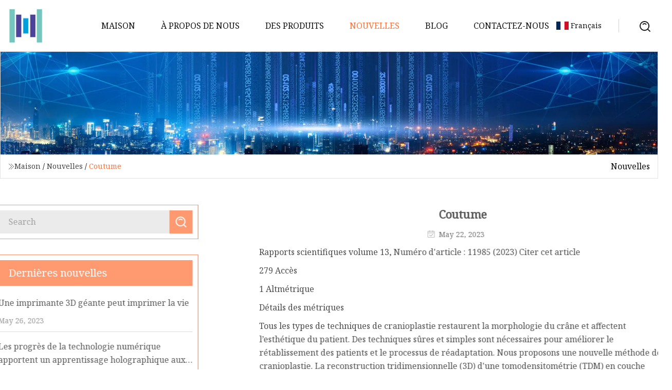

--- FILE ---
content_type: text/html; charset=utf-8
request_url: https://fr.xtxlw.com/news/custom.htm
body_size: 13364
content:
<!doctype html>
<html lang="fr">
<head>
<meta charset="utf-8" />
<title>Coutume | Groupe d'anatomie virtuelle Jilin Co., Ltd</title>
<meta name="description" content="Coutume" />
<meta name="keywords" content="Coutume" />
<meta name="viewport" content="width=device-width, initial-scale=1.0" />
<meta name="application-name" content="Groupe d'anatomie virtuelle Jilin Co., Ltd" />
<meta name="twitter:card" content="summary" />
<meta name="twitter:title" content="Coutume | Groupe d'anatomie virtuelle Jilin Co., Ltd" />
<meta name="twitter:description" content="Coutume" />
<meta name="twitter:image" content="https://fr.xtxlw.com/uploadimg/logo73474.png" />
<meta http-equiv="X-UA-Compatible" content="IE=edge" />
<meta property="og:site_name" content="Groupe d'anatomie virtuelle Jilin Co., Ltd" />
<meta property="og:type" content="article" />
<meta property="og:title" content="Coutume | Groupe d'anatomie virtuelle Jilin Co., Ltd" />
<meta property="og:description" content="Coutume" />
<meta property="og:url" content="https://fr.xtxlw.com/news/custom.htm" />
<meta property="og:image" content="https://fr.xtxlw.com/uploadimg/logo73474.png" />
<link href="https://fr.xtxlw.com/news/custom.htm" rel="canonical" />
<link href="https://fr.xtxlw.com/uploadimg/ico73474.png" rel="shortcut icon" type="image/x-icon" />
<link href="https://fonts.googleapis.com" rel="preconnect" />
<link href="https://fonts.gstatic.com" rel="preconnect" crossorigin />
<link href="https://fonts.googleapis.com/css2?family=Noto+Serif&display=swap" rel="stylesheet" />
<link href="/themes/hestia/toast.css" rel="stylesheet" />
<link href="/themes/hestia/orange/style.css" rel="stylesheet" />
<link href="/themes/hestia/orange/page.css" rel="stylesheet" />
<link href="/themes/hestia/aos.css" rel="stylesheet" />
<script type="application/ld+json">[{"@context":"https://schema.org/","@type":"BreadcrumbList","itemListElement":[{"@type":"ListItem","name":"Maison","position":1,"item":"https://fr.xtxlw.com/"},{"@type":"ListItem","name":"Nouvelles","position":2,"item":"https://fr.xtxlw.com/news.htm"},{"@type":"ListItem","name":"Coutume","position":3,"item":"https://fr.xtxlw.com/news/custom.htm"}]},{"@context":"http://schema.org","@type":"NewsArticle","mainEntityOfPage":{"@type":"WebPage","@id":"https://fr.xtxlw.com/news/custom.htm"},"headline":"Groupe d'anatomie virtuelle Jilin Co., Ltd","image":{"@type":"ImageObject","url":"https://fr.xtxlw.com"},"datePublished":"5/22/2023 12:00:00 AM","dateModified":"5/22/2023 12:00:00 AM","author":{"@type":"Organization","name":"Groupe d'anatomie virtuelle Jilin Co., Ltd","url":"https://fr.xtxlw.com/"},"publisher":{"@type":"Organization","name":"fr.xtxlw.com","logo":{"@type":"ImageObject","url":"https://fr.xtxlw.com/uploadimg/logo73474.png"}},"description":"Coutume"}]</script>
<script>
(function() {
  var xh = document.createElement("script");
  xh.src = "//info.53hu.net/traffic.js?id=08a984h6ak";
  var s = document.getElementsByTagName("script")[0]; 
  s.parentNode.insertBefore(xh, s);
})();
</script>
</head>
<body class="index">
<!-- header -->
<header>
  <div class="container">
    <a href="/" class="head-logo" title="Groupe d&#x27;anatomie virtuelle Jilin Co., Ltd"><img src="/uploadimg/logo73474.png" width="70" height="70" alt="Groupe d&#x27;anatomie virtuelle Jilin Co., Ltd"><span>Groupe d&#x27;anatomie virtuelle Jilin Co., Ltd</span></a>
    <div class="menu-btn"><em></em><em></em><em></em></div>
    <div class="head-content">
      <nav class="nav"> 
        <ul>
          <li><a href="/">Maison</a></li>
          <li><a href="/about-us.htm">&#xC0; propos de nous</a></li>
          <li><a href="/products.htm">Des produits</a><em class="iconfont icon-xiangxia"></em>
            <ul class="submenu">
              <li><a href="/morphology-teaching-platform.htm">Plateforme d&#x27;enseignement de la morphologie</a></li>
              <li><a href="/virtual-anatomy-table.htm">Table d&#x27;anatomie virtuelle</a></li>
              <li><a href="/virtual-anatomy-system.htm">Syst&#xE8;me d&#x27;anatomie virtuelle</a></li>
              <li><a href="/3d-printed-model-human.htm">Mod&#xE8;le humain imprim&#xE9; en 3D</a></li>
              <li><a href="/3d-printed-tomography-model.htm">Mod&#xE8;le de tomographie imprim&#xE9; en 3D</a></li>
              <li><a href="/virtual-anatomy.htm">Anatomie virtuelle</a></li>
              <li><a href="/3d-printed-model.htm">Mod&#xE8;le imprim&#xE9; en 3D</a></li>
            </ul>
          </li>
          <li class="active"><a href="/news.htm">Nouvelles</a></li>
          <li><a href="/blog.htm">Blog</a></li>
          <li><a href="/contact-us.htm">Contactez-nous</a></li>
        </ul>
      </nav>
      <div class="head-search"><img src="/themes/hestia/images/search.png" width="21" height="21" alt="search"></div>
      <div class="search-input">
        <input type="text" name="" id="textsearch" placeholder="Keyword">
        <div class="search-btn" onclick="SearchProBtn()"><em class="iconfont icon-search"></em></div>
      </div>
    </div>
    <div class="languagelist">
      <div class="languagelist-title"><img src="/themes/hestia/images/language/fr.png" alt="fr"><span>Fran&#xE7;ais</span></div>
      <div class="languagelist-drop"><span class="languagelist-arrow"></span>
        <ul class="languagelist-wrap">
           <li class="languagelist-active"><a href="https://fr.xtxlw.com/news/custom.htm"><img src="/themes/hestia/images/language/fr.png" width="24" height="16" alt="Fran&#xE7;ais" title="fr">Fran&#xE7;ais</a></li>
                                    <li>
                                        <a href="https://www.xtxlw.com/news/custom.htm">
                                            <img src="/themes/hestia/images/language/en.png" width="24" height="16" alt="English" title="en">
                                            English
                                        </a>
                                    </li>
                                    <li>
                                    <a href="https://de.xtxlw.com/news/custom.htm">
                                            <img src="/themes/hestia/images/language/de.png" width="24" height="16" alt="Deutsch" title="de">
                                            Deutsch
                                        </a>
                                    </li>
                                    <li>
                                    <a href="https://es.xtxlw.com/news/custom.htm">
                                            <img src="/themes/hestia/images/language/es.png" width="24" height="16" alt="Español" title="es">
                                            Español
                                        </a>
                                    </li>
                                    <li>
                                        <a href="https://it.xtxlw.com/news/custom.htm">
                                            <img src="/themes/hestia/images/language/it.png" width="24" height="16" alt="Italiano" title="it">
                                            Italiano
                                        </a>
                                    </li>
                                    <li>
                                    <a href="https://pt.xtxlw.com/news/custom.htm">
                                            <img src="/themes/hestia/images/language/pt.png" width="24" height="16" alt="Português" title="pt">
                                            Português
                                        </a>
                                    </li>
                                    <li>
                                    <a href="https://ja.xtxlw.com/news/custom.htm"><img src="/themes/hestia/images/language/ja.png" width="24" height="16" alt="日本語" title="ja"> 日本語</a>
                                    </li>
                                    <li>
                                    <a href="https://ko.xtxlw.com/news/custom.htm"><img src="/themes/hestia/images/language/ko.png" width="24" height="16" alt="한국어" title="ko"> 한국어</a>
                                    </li>
                                    <li>
                                    <a href="https://ru.xtxlw.com/news/custom.htm"><img src="/themes/hestia/images/language/ru.png" width="24" height="16" alt="Русский" title="ru"> Русский</a>
                                    </li>
        </ul>
      </div>
    </div>
  </div>
</header>
<!-- header -->
<!-- main -->
<main>
  <section class="news-banner">
    <div class="news-banner-content"><img src="/themes/hestia/images/inner-banner.webp" class="news-banner-img" alt="banner">
      <div class="container news-banner-crumbs">
        <div><em class="iconfont icon-jiantou1"></em><a href="/" class="news-banner-crumbs-title">Maison</a> / <a href="/news.htm" class="news-banner-crumbs-title">Nouvelles</a> / <span class="news-banner-crumbs-present">Coutume</span></div>
        <div class="news-banner-crumbs-right"><span>Nouvelles</span></div>
      </div>
    </div>
  </section>
  <section class="news-bottom news-details">
    <div class="container">
      <div class="news-content">
        <div class="news-left" data-aos="fade-right" data-aos-duration="800">
          <div class="news-left-top">
            <input type="text" name="" id="textsearch" placeholder="Search">
            <div class="news-search-btn" onclick="SearchProBtn()"><img src="/themes/hestia/images/page-search.webp" alt="pageSearch"></div>
          </div>
          <div class="news-left-bottom">
            <div class="news-left-bottom-title">Derni&#xE8;res nouvelles</div>
            <div> <a href="/news/giant-3d-printer-can-print-life" class="news-left-b-item">
              <div class="news-left-b-item-r">
                <div><p>Une imprimante 3D géante peut imprimer la vie</p><span>May 26, 2023</span></div>
              </div>
             </a> <a href="/news/advance-in-digital-technology-bring-holographic-learning-to-medical-students" class="news-left-b-item">
              <div class="news-left-b-item-r">
                <div><p>Les progrès de la technologie numérique apportent un apprentissage holographique aux étudiants en médecine</p><span>Aug 08, 2023</span></div>
              </div>
             </a> <a href="/news/professional-model-making" class="news-left-b-item">
              <div class="news-left-b-item-r">
                <div><p>Maquettisme professionnel</p><span>Jul 27, 2023</span></div>
              </div>
             </a> <a href="/news/free-access-educational-platform-dedicated-to-rebetiko-launches-online" class="news-left-b-item">
              <div class="news-left-b-item-r">
                <div><p>Lancement en ligne d'une plateforme éducative en accès gratuit dédiée au Rebetiko</p><span>Jul 17, 2023</span></div>
              </div>
             </a> <a href="/news/moms-for-libertys-national-summit-5-takeaways-for-educators" class="news-left-b-item">
              <div class="news-left-b-item-r">
                <div><p>Sommet national Moms for Liberty : 5 points à retenir pour les éducateurs</p><span>Jul 07, 2023</span></div>
              </div>
             </a>            </div>
          </div>
        </div>
        <div class="news-details-right" data-aos="fade-left" data-aos-duration="800">
          <h1 class="news-details-theme">Coutume</h1>
          <div class="news-details-data"><span><img src="/themes/hestia/images/news-details-icon1.webp" alt="May 22, 2023">May 22, 2023</span></div>
          <p>Rapports scientifiques volume 13, Numéro d'article : 11985 (2023) Citer cet article</p><p>279 Accès</p><p>1 Altmétrique</p><p>Détails des métriques</p><p> Tous les types de techniques de cranioplastie restaurent la morphologie du crâne et affectent l’esthétique du patient.  Des techniques sûres et simples sont nécessaires pour améliorer le rétablissement des patients et le processus de réadaptation.  Nous proposons une nouvelle méthode de cranioplastie.  La reconstruction tridimensionnelle (3D) d'une tomodensitométrie (TDM) en couche mince du crâne a été utilisée pour refléter le côté intact sur le défaut et soustraire les points qui se chevauchent les uns des autres.  De cette manière, un modèle 3D de l’implant prévu peut être construit dans la forme et la taille requises.  L'ajustement précis de l'implant peut être vérifié en imprimant la partie défectueuse du crâne au cas où elle pourrait être modifiée.  Un moule en silicone stérilisable basé sur le modèle finalisé a ensuite été créé.  Les implants en polyméthacrylate de méthyle ont été préparés directement dans un environnement aseptique en salle d'opération pendant l'intervention chirurgicale.  Entre 2005 et 2020, nous avons réalisé 54 cranioplasties sur 52 patients dont les craniotomies avaient déjà été réalisées pour des indications de traumatisme crânien, d'accident vasculaire cérébral ou de chirurgie tumorale.  Aucun problème technique n'a été constaté lors des opérations.  Dans 2 cas, les complications septiques survenues n’étaient pas liées à la technique elle-même et les implants ont été retirés puis remplacés.  Notre technique proposée basée sur des moules individuels en silicone imprimés en 3D est une méthode fiable, sûre, facilement reproductible et peu coûteuse pour réparer différents défauts du crâne.</p><p> Diverses techniques ont été développées pour réparer et reconstruire avec précision les défauts du crâne.  Les enjeux de ces techniques reposent sur des cas individuels, et les méthodes développées institutionnellement peuvent s'avérer insuffisantes pour certains patients1,2,3.  Le moulage manuel avec du polyméthacrylate de méthyle (PMMA) est la méthode la plus simple pour couvrir les défauts.  Cette méthode est toujours applicable aux défauts plus petits avec des surfaces presque uniformes à des endroits facilement accessibles.  Pour couvrir des surfaces plus importantes, différents implants en titane peuvent être utilisés, mais le taux de complications à long terme peut obscurcir l'indication dans les cas où une reconstruction plastique de la peau est nécessaire.</p><p> La disponibilité accrue de l’impression tridimensionnelle (3D) a constitué un tournant dans le domaine de l’ostéoplastie individuelle et en particulier de la cranioplastie4,5,6.  Les opérations après un traumatisme crânien et l'utilisation généralisée de la décompression chez les patients victimes d'un AVC ont augmenté la demande de cranioplastie.  Des techniques simples, conviviales pour le chirurgien, reproductibles et peu coûteuses sont nécessaires au développement.  Une procédure de cranioplastie basée sur une méthode d'impression 3D spéciale, bien adaptée même aux géométries complexes, est utilisée à l'Université de Debrecen depuis 2005. Dans cette procédure, nous imprimons d'abord un échantillon qui correspond à la forme et à la taille du remplacement prévu ;  puis, à partir de ce modèle, nous produisons un moule en silicone qui peut à son tour être utilisé pour fabriquer un remplacement en PMMA lors d'une intervention chirurgicale.</p><p> Nous avons réalisé 54 cranioplasties sur 52 patients.  Le ratio hommes/femmes était de 2,46 et l'âge moyen était de 40,2 ans (ET ± 13,41).  Le patient le plus jeune avait 17 ans au moment de la cranioplastie tandis que le plus âgé avait 65 ans.  Le volume moyen de l'implant était de 52,19 cm3 (SD ± 27,37).  La surface moyenne de l'implant était de 218,8 cm2 (SD ± 91,04).  Toutes les opérations ont été réalisées 3 mois après la craniectomie.  Toutes les méthodes ont été réalisées conformément aux directives et réglementations en vigueur.</p><p> Lorsqu’une cranioplastie était indiquée, des tomodensitogrammes haute résolution ont été obtenus avec une épaisseur de coupe de 1 mm.  La reconstruction 3D à partir de fichiers DICOM a été réalisée avec le système logiciel Mimics® (Materialise, Belgique).  L'étape suivante a été de générer une forme géométrique qui s'adapte précisément à la zone du défaut et reproduit les contours d'origine.  Cela a été principalement réalisé sur la base de la symétrie du crâne en reflétant sa moitié intacte à travers le plan médio-sagittal.  Afin de minimiser le temps nécessaire aux calculs, nous avons supprimé les parties des modèles qui ne sont pas indispensables selon les cas (Fig. 1).  La forme de l'implant de la cranioplastie a été obtenue par soustraction booléenne du modèle présentant le défaut du modèle réfléchi représentant le crâne intact.  Si le défaut coupe le plan de symétrie ou si le remplacement ne peut pas être généré par miroir pour d'autres circonstances, la consultation du neurochirurgien a facilité le processus de planification.  Dans 2 cas, où une décompression bilatérale fronto-temporo-basale et bifronto-temporo-occipitale a dû être reconstruite, les scanners de précompression ont été utilisés dans le processus de planification.  Non seulement la pièce de rechange, mais également la pièce défectueuse peuvent être imprimées pour vérifier l'ajustement parfait avant l'intervention chirurgicale.  L'impression a été réalisée sur un équipement Connex 260 (Stratasys, USA) utilisant la technologie Objet.  Si nécessaire, le modèle imprimé peut être ajusté encore plus précisément par découpe, fraisage et meulage (Fig. 2).  Il est également possible d'ajouter des trous borgnes qui pourront déboucher pendant l'opération la perceuse si besoin.  Après avoir finalisé la forme du modèle, nous avons fabriqué un moule en silicone en utilisant du Protosil RTV 245 (Antropol, Allemagne), un matériau silicone à deux composants qui devient biologiquement inerte après solidification.  Le moule est transparent, résistant à la chaleur jusqu'à 200 °C et facilement stérilisable ;  de plus, le PMMA solidifié n'y adhère pas.  Compte tenu de la dureté du silicone 40A Shore utilisé, l'épaisseur du silicium doit être d'au moins 12 mm autour de l'échantillon pour éviter toute déformation lors de la formation du mélange de ciment osseux à faible viscosité dans le moule.  Après moulage, le silicone est maintenu à une température de 50 °C pendant 12 h pour obtenir une solidification complète.  Tous les moules conformes au Règlement Général sur la Protection des Données (RGPD) (Fig. 3) sont étiquetés.  Grâce à la coupe latérale, le modèle du défaut est supprimé.  La découpe permet d'ouvrir et de fermer le moule en silicone comme un livre, en accordant une attention particulière à un ajustement précis.  Pour valider le processus, du PMMA est mis en forme dans le moule et inséré dans le modèle préalablement imprimé contenant le défaut.  Aucune lacune macroscopique n’a été observée dans les deux cas.  L'implant final est créé au bloc opératoire dans des circonstances stériles.  Le PMMA est formé dans le moule (Fig. 4).  La formation du ciment osseux doit commencer immédiatement après un mélange approprié afin de garantir que la viscosité soit suffisamment faible pour éviter toute déformation.  Lors du processus de moulage, une attention particulière doit être portée à la répartition uniforme du ciment dans le moule.  La formation d’inclusions de bulles d’air peut être évitée en utilisant la technique appropriée.  Après polymérisation d'au moins 10 min, le moule est ouvert par une coupe latérale et l'implant s'enlève facilement sans aucune adhérence au silicone.  Comme dernière étape de la procédure, l'implant est fixé aux os voisins avec de petites plaques ou des sutures transosseuses à travers de petits trous de fraise.  Les principales étapes de la procédure sont présentées sur la Fig. 5.</p><p3D reconstruction based on CT scans and the design process using the mirroring technique. Image was created by the authors with Materialise Mimics 21.0 software (URL: https://www.materialise.com/en/healthcare/mimics-innovation-suite)./p><pThe 3D-printed skull segment and replacement. Photos were taken by the authors./p><pThe silicone mould with the identification number. Photos were taken by the authors./p><pThe replacement made with PMMA. Photos were taken by the authors./p><pa and b Preoperative and postoperative pictures from different patients treated using our method. Photos were taken by the authors. Image was created by the authors with Materialise Mimics 21.0 software (URL: https://www.materialise.com/en/healthcare/mimics-innovation-suite)./p><pThe experimental protocol was approved by the Regional and Institutional Ethics Committee, Clinical Center of the University of Debrecen (DE RKEB.IKEB 6371-2023)./p><pInformed consent was obtained from all individual participants included in the study at the moment of hospitalization for surgery./p><pIn all cases, the technique was successfully used during the operations. Thirty-four implantations were performed poststroke, 4 were performed after tumour removal and 16 were performed after traumatic brain injury. Two patients had bilateral implants, one of them was composed of one piece after bifronto-temporo-basal craniectomy. Two patients from the trauma group underwent 2 operations because of wound infections that necessitated the removal of the implant. In these 2 cases, the same silicone mould was used to create the implant 3 months later (Table 1). The fittings were adequate, and postoperative cosmetics were comforting in all cases. In one patient where part of the frontal cranial base and frontal sinus had to be reconstructed after several years of open craniocerebral injury, a short period of epidural pneumocephalus developed after 2 weeks when he blew his nose. The air was absorbed within days, but another event occurred after another 3 weeks with a similar course. The reported complications were not related to the technology itself./p><pCranioplasty serves to protect the previously exposed neural structures and provides patients with cosmetic satisfaction. In addition, it improves the neuropsychological outcome. Studies show that earlier defect restoration results in progressive improvement in patients’ function7. Not only can the circulation return to normal conditions, but the cerebrospinal fluid circulation also recovers. Different techniques and materials have been used since ancient times to fulfil those purposes and have had various results8,9. From the technical side, neurosurgeons are expecting constant availability, reproducibility and easy handling in the operating room. From the patient side, the implanted material is the most important factor regarding the outcome./p><pThe autograft appears to be the best material for cranioplasty, but in open craniocerebral injuries, it is not possible to spare the bone. Moreover, temporal subcutaneous implantation can lead to substantial resorption. Deep freezing might overcome that issue, but after reimplantation, resorption is still noted10./p><pMetal implants have advantages in terms of durability and infection control. They are precise, reliable, and suitable for everyday routine. Metal printing processes can be performed only in special laboratories at an extremely high cost. Direct fabrication of the implant can be performed by various techniques, such as selective laser or electron beam melting, but this method is practically available only for a few selected institutes11./p><pCustom prostheses made from hydroxyapatite have a low complication rate. The cancellous ultrastructure resembles a diploe, but the high cost restricts their use in general6./p><pKlammert et al.12, in their cadaver pilot experiments, used calcium phosphate for powder-based 3D printing that could, in principle, be suitable for direct implantation, but due to infection problems, the use of this method in living organisms is not yet feasible./p><pKim et al.4 printed a special mould coated with plastic, allowing the fabrication of replacement during surgery; however, applying that coating on the mould and securing asepsis can be complicated./p><pSmall defects with hidden locations, e.g., after neurovascular decompression from the retromastoid approach, can be filled with manual moulding by administering PMMA. The custom-made techniques allow more precise replacement for more extended areas and in more problematic locations. 3D planning and preoperative printing simply disclose the possibility of poor fitting5,6,12. No cactus effect, such as when mesh is implanted8,9, is possible. Any mismatch occurs at the surface, and the edges can be easily blurred. The implant can be fixed with miniplates or any commercially available devices./p><pThe heat that is released during the polymerization of the PMMA warms the silicone, thus completely eliminating the risk of harmful effects of the heat production in the affected region. If any technical problem arises, implant fabrication can be repeated during surgery, and if the mould is kept, it can be reused for replantation if necessary. Another advantage of polymerizing on a mould is that fewer residual monomers will contact the dura mater directly./p><pThe technique of the 3D-printing based custom-made cranioplasty using silicone moulding with PMMA is easy and reliable. More silicone moulding studies may be explored in further studies. Thin slice CT scans are easily obtainable. The computer-assisted design of the implant results in excellent cosmetics. Planning includes symmetrical mirroring across the midsagittal plane of the skull and follows the contours of the exposed bone. The 3D printing of the whole skull with the prefabricated implant allows the cosmetic result to be checked preoperatively./p><pTo cover cranial defects, PMMA is a widely used material in neurosurgery. It is sterile and available in a less viscous form; thus, the least complicated defects can also be filled with it. The 3D-printed silicone mould can easily be sterilised in a standard fashion in hospitals. Quality control is manageable since the sterilisation of preoperatively mixed and produced PMMA implants raises several technical standards that cannot be followed in labs with smaller case caseloads. The operation time is no longer than that when other techniques are used, since the moulding procedure needs only the original operation time, during which PMMA is expected to solidify, and the procedure can be done by a nurse./p><pThe slightly rough surface of PMMA results perfect adhesion to the skin. Complications may occur by several factors, but skull replacement does not increase the risk.13,14,15,16,17. To prevent surgical complications, general principles should be followed. To prevent further complications, the bony edges should be exposed completely since the implant is planned accordingly. It is very important that the skin should be handled with respect. During the first intervention decompression should also be preplanned, presuming that the patient will need reconstruction of the skull18. In our cases, we meticulously paid attention to infection prevention. If the skin was broken or presumably weak, we postponed the operation. As an institutional standard, cranioplasty is generally indicated 3 months after craniectomy. Patients receive a bolus of preventive intravenous antibiotics at the induction of the anaesthesia that can be repeated after 4 h if needed to prevent infection. If cranioplasty is presumed, closure of the skin is performed with monofilament materials. The closure of the dura can be a problem in open trauma cases, and in decompressive craniectomy, the dura should be left open as a rule. During cranioplasty, the newly formed encephalomyosynangioses should be preserved as much as possible to prevent bleeding, CSF leakage or delay of expected recovery in already diminished cortical functions. If we pay attention and eliminate all the possible known factors that can lead to complications, the hazard of any operation, such as cranioplasty, can be minimized./p><pThe technique can be used as a secondary option, e.g., in cases where conventional cranioplasty has been performed with complications. In-home sterilisation of the silicone mould and intraoperative preparation of PMMA from the original packaging both minimize the risk of infection. We have not yet used the technique in the paediatric population, but the results are encouraging for implementation./p><pAll institutions involved in those interventions meets the GDPR data management and archiving guidelines. All of the requested raw datas like anonymized CT scans and 3D models available from the corresponding author on reasonable request./p><pAlkhaibary, A. et al. Cranioplasty: A comprehensive review of the history, materials, surgical aspects, and complications. World Neurosurg. 139, 445–452 (2020)./p><pArticle     PubMed                         Google Scholar                 /p><pArnaoutakis, D., Bahrami, A., Cohn, J. E. & Smith, J. E. Cranioplasty using a mixture of biologic and nonbiologic agents. JAMA Fac. Plast. Surg. 20, 9–13 (2018)./p><pArticle                         Google Scholar                 /p><pHarris, D. A. et al. History of synthetic materials in alloplastic cranioplasty. Neurosurg. Focus 36, E20 (2014)./p><pArticle     PubMed                         Google Scholar                 /p><pKim, B. J. et al. Customized cranioplasty implants using three-dimensional printers and polymethyl-methacrylate casting. J. Korean Neurosurg. Soc. 52, 541–546 (2012)./p><pArticle     PubMed     PubMed Central                         Google Scholar                 /p><pMorales-Gómez, J. A. et al. Cranioplasty with a low-cost customized polymethylmethacrylate implant using a desktop 3D printer. J. Neurosurg. https://doi.org/10.3171/2017.12.jns172574 (2018)./p><pArticle     PubMed                         Google Scholar                 /p><pStaffa, G., Nataloni, A., Compagnone, C. & Servadei, F. Custom made cranioplasty prostheses in porous hydroxy-apatite using 3D design techniques: 7 years experience in 25 patients. Acta Neurochir. (Wien) 149, 161–170 (2007); discussion 170./p><pMalcolm, J. G. et al. Early cranioplasty is associated with greater neurological improvement: A systematic review and meta-analysis. Neurosurgery 82, 278–288 (2018)./p><pArticle     PubMed                         Google Scholar                 /p><pSahoo, N. K., Tomar, K., Thakral, A. & Kumar, S. Failures in cranioplasty—a clinical audit & review. J. Oral. Biol. Craniofac. Res. 11, 66–70 (2021)./p><pArticle     CAS     PubMed                         Google Scholar                 /p><pYeap, M. C. et al. Long-term complications of cranioplasty using stored autologous bone graft, three-dimensional polymethyl methacrylate, or titanium mesh after decompressive craniectomy: A single-center experience after 596 procedures. World Neurosurg. 128, e841–e850 (2019)./p><pArticle     PubMed                         Google Scholar                 /p><pPark, S. P. et al. Bone flap resorption following cranioplasty with autologous bone: Quantitative measurement of bone flap resorption and predictive factors. J. Korean Neurosurg. Soc. 60, 749–754 (2017)./p><pArticle     PubMed     PubMed Central                         Google Scholar                 /p><pEl-Hajje, A. et al. Physical and mechanical characterisation of 3D-printed porous titanium for biomedical applications. J. Mater. Sci. Mater. Med. 25, 2471–2480 (2014)./p><pArticle     CAS     PubMed                         Google Scholar                 /p><pKlammert, U. et al. 3D powder printed calcium phosphate implants for reconstruction of cranial and maxillofacial defects. J. Craniomaxillofac. Surg. 38, 565–570 (2010)./p><pArticle     PubMed                         Google Scholar                 /p><pFrassanito, P. et al. Management and prevention of cranioplasty infections. Childs Nerv. Syst. 35, 1499–1506 (2019)./p><pArticle     PubMed                         Google Scholar                 /p><pHenry, J., Amoo, M., Murphy, A. & O’Brien, D. P. Complications of cranioplasty following decompressive craniectomy for traumatic brain injury: Systematic review and meta-analysis. Acta Neurochir. (Wien) 163, 1423–1435 (2021)./p><pArticle     PubMed                         Google Scholar                 /p><pHirschmann, D. et al. New-onset seizures after cranioplasty—a different view on a putatively frequently observed phenomenon. Acta Neurochir. (Wien) 163, 1437–1442 (2021)./p><pArticle     PubMed                         Google Scholar                 /p><pRocque, B. G. et al. Complications following pediatric cranioplasty after decompressive craniectomy: A multicenter retrospective study. J. Neurosurg. Pediatr. 22, 225–232 (2018)/p><pArticle     PubMed                         Google Scholar                 /p><pShih, F. Y. et al. Risk factors for seizures after cranioplasty. Seizure 66, 15–21 (2019)./p><pArticle     PubMed                         Google Scholar                 /p><pVeldeman, M., Geiger, M. & Clusmann, H. How I do it-the posterior question mark incision for decompressive hemicraniectomy. Acta Neurochir. (Wien) 163, 1447–1450 (2021)./p><pArticle     PubMed                         Google Scholar                 /p><pDownload references/p><pGyörgy Falk: The authors thank for the technical support in 3D printing for the Varinex Zrt./p><pOpen access funding provided by University of Debrecen. The project was supported by the National Research, Development and Innovation Office – NKFIH K113180 and a grant from the Hungarian Ministry of Finance and the European Union (GINOP 2.3.2-15-2016-00022)./p><pDepartment of Orthopaedic Surgery, Faculty of Medicine, University of Debrecen, Debrecen, Hungary/p><pLoránd Csámer, Zoltán Csernátony, Ágnes Éva Kovács, Hajnalka Soósné Horváth & Sándor Manó/p><pDepartment of Neurosurgery, Health Centre of Hungarian Army, Budapest, Hungary/p><pViktor Zsolt Kővári/p><pDepartment of Neurosurgery, Faculty of Medicine, University of Debrecen, Debrecen, Hungary/p><pLászló Novák/p><pYou can also search for this author in                        PubMed Google Scholar/p><pYou can also search for this author in                        PubMed Google Scholar/p><pYou can also search for this author in                        PubMed Google Scholar/p><pYou can also search for this author in                        PubMed Google Scholar/p><pYou can also search for this author in                        PubMed Google Scholar/p><pYou can also search for this author in                        PubMed Google Scholar/p><pYou can also search for this author in                        PubMed Google Scholar/p><pL.C.: 3D modelling, 3D printing. Z.C.: Initiation of conception, supervising. L.N.: Clinical Neurosurgeon using the cranioplasties for the cranial reconstructions. V.Z.K.: Clinical Neurosurgeon using the cranioplasties for the cranial reconstructions. Á.É.K.: 3D reconstructions of the CT scans, Silicon moulding. H.S.H.: 3D reconstructions of the CT scans, Silicon moulding. S.M.: 3D modelling, 3D printing./p><pCorrespondence to                Loránd Csámer./p><pThe authors declare no competing interests./p><pSpringer Nature remains neutral with regard to jurisdictional claims in published maps and institutional affiliations./p><pOpen Access  This article is licensed under a Creative Commons Attribution 4.0 International License, which permits use, sharing, adaptation, distribution and reproduction in any medium or format, as long as you give appropriate credit to the original author(s) and the source, provide a link to the Creative Commons licence, and indicate if changes were made. The images or other third party material in this article are included in the article's Creative Commons licence, unless indicated otherwise in a credit line to the material. If material is not included in the article's Creative Commons licence and your intended use is not permitted by statutory regulation or exceeds the permitted use, you will need to obtain permission directly from the copyright holder. To view a copy of this licence, visit http://creativecommons.org/licenses/by/4.0/./p><pReprints and Permissions/p><pCsámer, L., Csernátony, Z., Novák, L. et al. Custom-made 3D printing-based cranioplasty using a silicone mould and PMMA.                    Sci Rep 13, 11985 (2023). https://doi.org/10.1038/s41598-023-38772-9/p><pDownload citation/p><pReceived: 18 January 2023/p><pAccepted: 14 July 2023/p><pPublished: 25 July 2023/p><pDOI: https://doi.org/10.1038/s41598-023-38772-9/p><pAnyone you share the following link with will be able to read this content:/p><pSorry, a shareable link is not currently available for this article./p><p                            Provided by the Springer Nature SharedIt content-sharing initiative                        /p><pBy submitting a comment you agree to abide by our Terms and Community Guidelines. If you find something abusive or that does not comply with our terms or guidelines please flag it as inappropriate./p>
          <div class="sharewrap"></div>
          <div class="details-right-bottom">
            <div class="details-right-bottom-page">
              <a href="/news/accelerated-reconstruction-of-rat-calvaria-bone-defect-using-3d.htm">Pr&#xE9;c&#xE9;dent: Reconstruction acc&#xE9;l&#xE9;r&#xE9;e d&#x27;un d&#xE9;faut osseux de la calvaire de rat en utilisant la 3D</a>
              <a href="/news/retired-sailor-finally-completes-hms-victory-model-with-help-of-3d-printer.htm">Suivant: Un marin &#xE0; la retraite termine enfin le mod&#xE8;le du HMS Victory &#xE0; l&#x27;aide d&#x27;une imprimante 3D</a>
            </div>
            <div class="product-describe">Envoyer une demande</div>
            <div class="details-right-bottom-inqurey">
              <div class="details-b-inquiry-input">
                <input type="hidden" id="in-domain" value="fr.xtxlw.com">
                <input type="text" name="" id="in-name" placeholder="Your Name:">
                <input type="text" name="" id="in-email" placeholder="Your Email:">
              </div>
              <div class="details-b-inquiry-text">
                <textarea name="" id="in-content" placeholder="Content*:"></textarea>
              </div>
            </div>
            <div class="product-describe-sub" onclick="SendInquiry()">Envoyer</div>
          </div>
        </div>
      </div>
    </div>
  </section>
</main>

<!-- main -->
<!-- footer -->
<footer class="footer">
  <div class="container footer-top">
    <div class="footer-content footer-left" data-aos="fade-up" data-aos-duration="900">
      <p class="footer-item-title">Navigation Rapide</p>
      <span class="wrie"></span>
      <ul>
        <li><a href="/"><em class="iconfont icon-jinrujiantou"></em>Maison</a></li>
        <li><a href="/about-us.htm"><em class="iconfont icon-jinrujiantou"></em>&#xC0; propos de nous</a></li>
        <li><a href="/products.htm"><em class="iconfont icon-jinrujiantou"></em>Des produits</a></li>
        <li><a href="/news.htm"><em class="iconfont icon-jinrujiantou"></em>Nouvelles</a></li>
        <li><a href="/blog.htm"><em class="iconfont icon-jinrujiantou"></em>Blog</a></li>
        <li><a href="/contact-us.htm"><em class="iconfont icon-jinrujiantou"></em>Contactez-nous</a></li>
        <li><a href="/sitemap.xml"><em class="iconfont icon-jinrujiantou"></em>Plan du site</a></li>
      </ul>
    </div>
    <div class="footer-content footer-center" data-aos="fade-up" data-aos-duration="1000">
      <p class="footer-item-title">Produit</p>
      <span class="wrie"></span>
      <div class="footer-center-content">
        <ul class="footer-center-content-left">
          <li><a href="/morphology-teaching-platform.htm"><em class="iconfont icon-jinrujiantou"></em>Plateforme d&#x27;enseignement de la morphologie</a></li>
          <li><a href="/virtual-anatomy-table.htm"><em class="iconfont icon-jinrujiantou"></em>Table d&#x27;anatomie virtuelle</a></li>
          <li><a href="/virtual-anatomy-system.htm"><em class="iconfont icon-jinrujiantou"></em>Syst&#xE8;me d&#x27;anatomie virtuelle</a></li>
          <li><a href="/3d-printed-model-human.htm"><em class="iconfont icon-jinrujiantou"></em>Mod&#xE8;le humain imprim&#xE9; en 3D</a></li>
          <li><a href="/3d-printed-tomography-model.htm"><em class="iconfont icon-jinrujiantou"></em>Mod&#xE8;le de tomographie imprim&#xE9; en 3D</a></li>
          <li><a href="/virtual-anatomy.htm"><em class="iconfont icon-jinrujiantou"></em>Anatomie virtuelle</a></li>
          <li><a href="/3d-printed-model.htm"><em class="iconfont icon-jinrujiantou"></em>Mod&#xE8;le imprim&#xE9; en 3D</a></li>
        </ul>
      </div>
    </div>
    <div class="footer-content footer-right" data-aos="fade-up" data-aos-duration="1100">
      <p class="footer-item-title">Entreprise partenaire</p>
      <span class="wrie"></span>
      <ul>
      </ul>
    </div>
  </div>
  <div class="container footer-bottom">
    <ul>
      <li><a href="/products.htm" rel="nofollow" title="facebook"><em class="iconfont icon-facebook"></em></a></li>
      <li><a href="/products.htm" rel="nofollow" title="twitter"><em class="iconfont icon-twitter-fill"></em></a></li>
      <li><a href="/products.htm" rel="nofollow" title="pinterest"><em class="iconfont icon-pinterestpinterest30"></em></a></li>
      <li><a href="/products.htm" rel="nofollow" title="linkedin"><em class="iconfont icon-linkedin"></em></a></li>
      <li><a href="/products.htm" rel="nofollow" title="TikTok"><em class="iconfont icon-icon_TikTok"></em></a></li>
      <li><a href="/products.htm" rel="nofollow" title="youtube"><em class="iconfont icon-youtube"></em></a></li>
    </ul>
    <p>Copyright &copy; fr.xtxlw.com, tous droits réservés.&nbsp;&nbsp;<a href="/privacy-policy.htm">Privacy Policy</a></p>
    <p>E-mail <a href="mail:welder@xtxlw.com" target="_blank"><span class="__cf_email__" data-cfemail="d5a2b0b9b1b0a795ada1adb9a2fbb6bab8">[email&#160;protected]</span></a></p>
  </div>
  <div class="gotop"><span>TOP</span></div>
</footer>
<!-- footer -->
 
<!-- script --> 
<script data-cfasync="false" src="/cdn-cgi/scripts/5c5dd728/cloudflare-static/email-decode.min.js"></script><script src="/themes/hestia/js/jq.3.6.1.js"></script>
<script src="/themes/hestia/js/aos.js"></script>
<script src="/themes/hestia/js/share.js"></script>
<script src="/themes/hestia/js/lazyload.js"></script>
<script src="/themes/hestia/js/totast.js"></script>
<script src="/themes/hestia/js/axios.min.js"></script>
<script src="/themes/hestia/js/sub.js"></script>
<script src="/themes/hestia/js/head.js"></script>
<script defer src="https://static.cloudflareinsights.com/beacon.min.js/vcd15cbe7772f49c399c6a5babf22c1241717689176015" integrity="sha512-ZpsOmlRQV6y907TI0dKBHq9Md29nnaEIPlkf84rnaERnq6zvWvPUqr2ft8M1aS28oN72PdrCzSjY4U6VaAw1EQ==" data-cf-beacon='{"version":"2024.11.0","token":"123bfea4e629465781b467dc4cb8996e","r":1,"server_timing":{"name":{"cfCacheStatus":true,"cfEdge":true,"cfExtPri":true,"cfL4":true,"cfOrigin":true,"cfSpeedBrain":true},"location_startswith":null}}' crossorigin="anonymous"></script>
</body>
</html>
